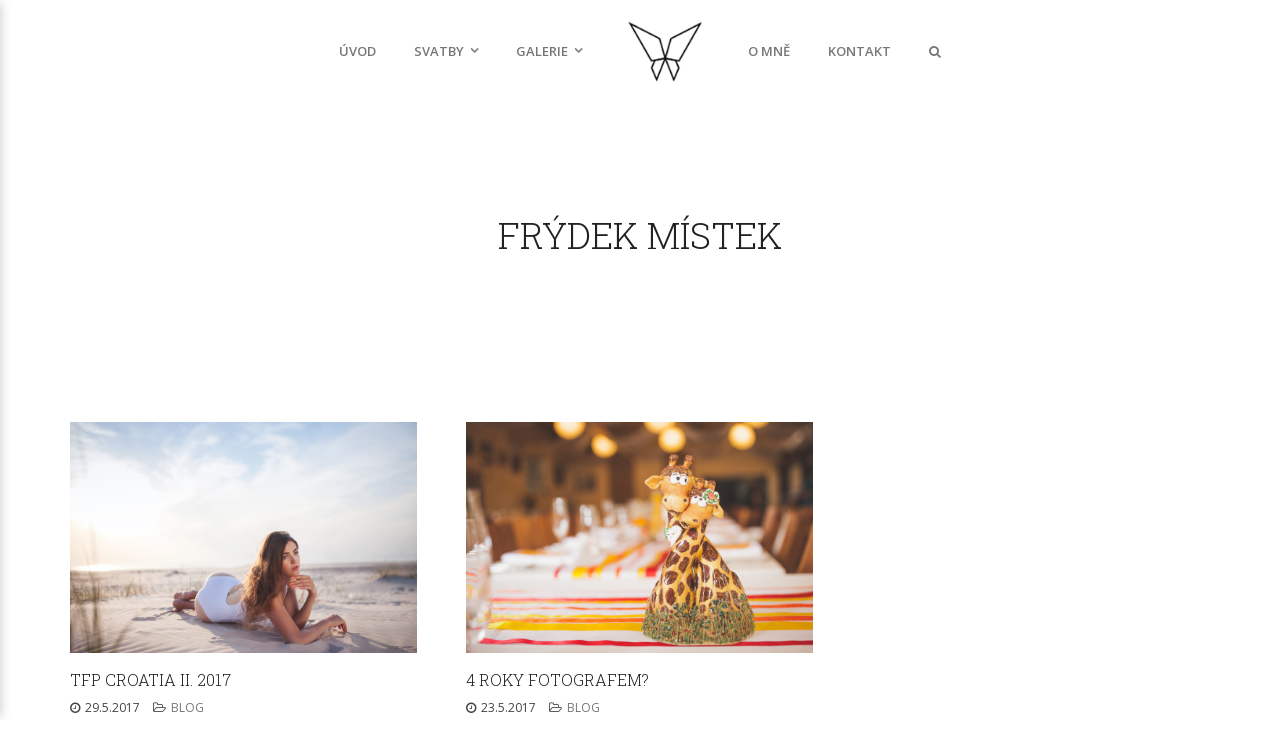

--- FILE ---
content_type: text/html; charset=UTF-8
request_url: http://zbyn.cz/tag/frydek-mistek/
body_size: 10433
content:
<!DOCTYPE html>
<html lang="cs">
<head>
<script data-ad-client="ca-pub-8294612550679518" async src="https://pagead2.googlesyndication.com/pagead/js/adsbygoogle.js"></script>
	<meta charset="UTF-8"/>
	<link rel="profile" href="http://gmpg.org/xfn/11">
	<link rel="pingback" href="http://zbyn.cz/xmlrpc.php">
			<meta name="viewport" content="width=device-width, initial-scale=1">
		<meta name='robots' content='index, follow, max-image-preview:large, max-snippet:-1, max-video-preview:-1' />

	<!-- This site is optimized with the Yoast SEO plugin v22.4 - https://yoast.com/wordpress/plugins/seo/ -->
	<title>frýdek místek Archivy &#8211; Ondřej Zbýň PHOTOGRAPHY | svatební fotografie</title>
	<link rel="canonical" href="http://zbyn.cz/tag/frydek-mistek/" />
	<meta property="og:locale" content="cs_CZ" />
	<meta property="og:type" content="article" />
	<meta property="og:title" content="frýdek místek Archivy &#8211; Ondřej Zbýň PHOTOGRAPHY | svatební fotografie" />
	<meta property="og:url" content="http://zbyn.cz/tag/frydek-mistek/" />
	<meta property="og:site_name" content="Ondřej Zbýň PHOTOGRAPHY | svatební fotografie" />
	<meta name="twitter:card" content="summary_large_image" />
	<script type="application/ld+json" class="yoast-schema-graph">{"@context":"https://schema.org","@graph":[{"@type":"CollectionPage","@id":"http://zbyn.cz/tag/frydek-mistek/","url":"http://zbyn.cz/tag/frydek-mistek/","name":"frýdek místek Archivy &#8211; Ondřej Zbýň PHOTOGRAPHY | svatební fotografie","isPartOf":{"@id":"http://zbyn.cz/#website"},"primaryImageOfPage":{"@id":"http://zbyn.cz/tag/frydek-mistek/#primaryimage"},"image":{"@id":"http://zbyn.cz/tag/frydek-mistek/#primaryimage"},"thumbnailUrl":"http://zbyn.cz/wp-content/uploads/2017/04/mari1bezpodpisu.jpg","breadcrumb":{"@id":"http://zbyn.cz/tag/frydek-mistek/#breadcrumb"},"inLanguage":"cs"},{"@type":"ImageObject","inLanguage":"cs","@id":"http://zbyn.cz/tag/frydek-mistek/#primaryimage","url":"http://zbyn.cz/wp-content/uploads/2017/04/mari1bezpodpisu.jpg","contentUrl":"http://zbyn.cz/wp-content/uploads/2017/04/mari1bezpodpisu.jpg","width":1024,"height":709},{"@type":"BreadcrumbList","@id":"http://zbyn.cz/tag/frydek-mistek/#breadcrumb","itemListElement":[{"@type":"ListItem","position":1,"name":"Domů","item":"http://zbyn.cz/"},{"@type":"ListItem","position":2,"name":"frýdek místek"}]},{"@type":"WebSite","@id":"http://zbyn.cz/#website","url":"http://zbyn.cz/","name":"Ondřej Zbýň PHOTOGRAPHY | svatební fotografie","description":"","potentialAction":[{"@type":"SearchAction","target":{"@type":"EntryPoint","urlTemplate":"http://zbyn.cz/?s={search_term_string}"},"query-input":"required name=search_term_string"}],"inLanguage":"cs"}]}</script>
	<!-- / Yoast SEO plugin. -->


<link rel='dns-prefetch' href='//fonts.googleapis.com' />
<link rel="alternate" type="application/rss+xml" title="Ondřej Zbýň PHOTOGRAPHY | svatební fotografie &raquo; RSS zdroj" href="http://zbyn.cz/feed/" />
<link rel="alternate" type="application/rss+xml" title="Ondřej Zbýň PHOTOGRAPHY | svatební fotografie &raquo; RSS komentářů" href="http://zbyn.cz/comments/feed/" />
<link rel="alternate" type="application/rss+xml" title="Ondřej Zbýň PHOTOGRAPHY | svatební fotografie &raquo; RSS pro štítek frýdek místek" href="http://zbyn.cz/tag/frydek-mistek/feed/" />
<script type="text/javascript">
/* <![CDATA[ */
window._wpemojiSettings = {"baseUrl":"https:\/\/s.w.org\/images\/core\/emoji\/15.0.3\/72x72\/","ext":".png","svgUrl":"https:\/\/s.w.org\/images\/core\/emoji\/15.0.3\/svg\/","svgExt":".svg","source":{"concatemoji":"http:\/\/zbyn.cz\/wp-includes\/js\/wp-emoji-release.min.js?ver=6.5.7"}};
/*! This file is auto-generated */
!function(i,n){var o,s,e;function c(e){try{var t={supportTests:e,timestamp:(new Date).valueOf()};sessionStorage.setItem(o,JSON.stringify(t))}catch(e){}}function p(e,t,n){e.clearRect(0,0,e.canvas.width,e.canvas.height),e.fillText(t,0,0);var t=new Uint32Array(e.getImageData(0,0,e.canvas.width,e.canvas.height).data),r=(e.clearRect(0,0,e.canvas.width,e.canvas.height),e.fillText(n,0,0),new Uint32Array(e.getImageData(0,0,e.canvas.width,e.canvas.height).data));return t.every(function(e,t){return e===r[t]})}function u(e,t,n){switch(t){case"flag":return n(e,"\ud83c\udff3\ufe0f\u200d\u26a7\ufe0f","\ud83c\udff3\ufe0f\u200b\u26a7\ufe0f")?!1:!n(e,"\ud83c\uddfa\ud83c\uddf3","\ud83c\uddfa\u200b\ud83c\uddf3")&&!n(e,"\ud83c\udff4\udb40\udc67\udb40\udc62\udb40\udc65\udb40\udc6e\udb40\udc67\udb40\udc7f","\ud83c\udff4\u200b\udb40\udc67\u200b\udb40\udc62\u200b\udb40\udc65\u200b\udb40\udc6e\u200b\udb40\udc67\u200b\udb40\udc7f");case"emoji":return!n(e,"\ud83d\udc26\u200d\u2b1b","\ud83d\udc26\u200b\u2b1b")}return!1}function f(e,t,n){var r="undefined"!=typeof WorkerGlobalScope&&self instanceof WorkerGlobalScope?new OffscreenCanvas(300,150):i.createElement("canvas"),a=r.getContext("2d",{willReadFrequently:!0}),o=(a.textBaseline="top",a.font="600 32px Arial",{});return e.forEach(function(e){o[e]=t(a,e,n)}),o}function t(e){var t=i.createElement("script");t.src=e,t.defer=!0,i.head.appendChild(t)}"undefined"!=typeof Promise&&(o="wpEmojiSettingsSupports",s=["flag","emoji"],n.supports={everything:!0,everythingExceptFlag:!0},e=new Promise(function(e){i.addEventListener("DOMContentLoaded",e,{once:!0})}),new Promise(function(t){var n=function(){try{var e=JSON.parse(sessionStorage.getItem(o));if("object"==typeof e&&"number"==typeof e.timestamp&&(new Date).valueOf()<e.timestamp+604800&&"object"==typeof e.supportTests)return e.supportTests}catch(e){}return null}();if(!n){if("undefined"!=typeof Worker&&"undefined"!=typeof OffscreenCanvas&&"undefined"!=typeof URL&&URL.createObjectURL&&"undefined"!=typeof Blob)try{var e="postMessage("+f.toString()+"("+[JSON.stringify(s),u.toString(),p.toString()].join(",")+"));",r=new Blob([e],{type:"text/javascript"}),a=new Worker(URL.createObjectURL(r),{name:"wpTestEmojiSupports"});return void(a.onmessage=function(e){c(n=e.data),a.terminate(),t(n)})}catch(e){}c(n=f(s,u,p))}t(n)}).then(function(e){for(var t in e)n.supports[t]=e[t],n.supports.everything=n.supports.everything&&n.supports[t],"flag"!==t&&(n.supports.everythingExceptFlag=n.supports.everythingExceptFlag&&n.supports[t]);n.supports.everythingExceptFlag=n.supports.everythingExceptFlag&&!n.supports.flag,n.DOMReady=!1,n.readyCallback=function(){n.DOMReady=!0}}).then(function(){return e}).then(function(){var e;n.supports.everything||(n.readyCallback(),(e=n.source||{}).concatemoji?t(e.concatemoji):e.wpemoji&&e.twemoji&&(t(e.twemoji),t(e.wpemoji)))}))}((window,document),window._wpemojiSettings);
/* ]]> */
</script>
<style id='wp-emoji-styles-inline-css' type='text/css'>

	img.wp-smiley, img.emoji {
		display: inline !important;
		border: none !important;
		box-shadow: none !important;
		height: 1em !important;
		width: 1em !important;
		margin: 0 0.07em !important;
		vertical-align: -0.1em !important;
		background: none !important;
		padding: 0 !important;
	}
</style>
<link rel='stylesheet' id='contact-form-7-css' href='http://zbyn.cz/wp-content/plugins/contact-form-7/includes/css/styles.css?ver=5.9.8' type='text/css' media='all' />
<link rel='stylesheet' id='responsive-lightbox-prettyphoto-css' href='http://zbyn.cz/wp-content/plugins/responsive-lightbox/assets/prettyphoto/prettyPhoto.min.css?ver=2.4.7' type='text/css' media='all' />
<link rel='stylesheet' id='jquery-ui-css' href='http://zbyn.cz/wp-content/plugins/soundy-background-music/css/jquery-ui-1.12.1/jquery-ui.css?ver=6.5.7' type='text/css' media='all' />
<link rel='stylesheet' id='soundy_front_end-css' href='http://zbyn.cz/wp-content/plugins/soundy-background-music/css/style-front-end.css?ver=6.5.7' type='text/css' media='all' />
<link rel='stylesheet' id='wmpci-public-style-css' href='http://zbyn.cz/wp-content/plugins/wp-modal-popup-with-cookie-integration/assets/css/wmpci-public.css?ver=2.4' type='text/css' media='all' />
<link rel='stylesheet' id='font-awesome-css' href='http://zbyn.cz/wp-content/plugins/js_composer/assets/lib/bower/font-awesome/css/font-awesome.min.css?ver=5.1.1' type='text/css' media='all' />
<link rel='stylesheet' id='magnific-popup-css' href='http://zbyn.cz/wp-content/themes/valeria/css/scripts/magnific-popup.css?ver=6.5.7' type='text/css' media='all' />
<link rel='stylesheet' id='slick-css' href='http://zbyn.cz/wp-content/themes/valeria/css/scripts/slick.css?ver=6.5.7' type='text/css' media='all' />
<link rel='stylesheet' id='vegas-css' href='http://zbyn.cz/wp-content/themes/valeria/css/scripts/vegas.min.css?ver=6.5.7' type='text/css' media='all' />
<link rel='stylesheet' id='valeria-style-css' href='http://zbyn.cz/wp-content/themes/valeria/style.css?ver=6.5.7' type='text/css' media='all' />
<link rel='stylesheet' id='valeria-responsive-css' href='http://zbyn.cz/wp-content/themes/valeria/css/responsive.css?ver=6.5.7' type='text/css' media='all' />
<link rel='stylesheet' id='kirki_google_fonts-css' href='https://fonts.googleapis.com/css?family=Open+Sans%3A300%2C600%2Cregular%7CRoboto+Slab%3Aregular%2C300&#038;subset=latin-ext' type='text/css' media='all' />
<link rel='stylesheet' id='kirki-styles-valeria_theme-css' href='http://zbyn.cz/wp-content/themes/valeria/framework/kirki/assets/css/kirki-styles.css' type='text/css' media='all' />
<style id='kirki-styles-valeria_theme-inline-css' type='text/css'>
#page-preloader, #page-animation{background-color:#fff;}.spinner-bounce > div, .spinner-scaleout, .sk-folding-cube .sk-cube:before{background-color:#000;}body{font-family:"Open Sans", Helvetica, Arial, sans-serif;font-weight:300;font-style:normal;font-size:14px;line-height:1.7;letter-spacing:0;text-transform:none;background-color:#fff;color:#222;}.site-branding .site-title{font-family:"Roboto Slab", Georgia, serif;font-weight:400;font-style:normal;font-size:24px;line-height:1.25;letter-spacing:0;text-transform:uppercase;}.site-branding .tagline{font-family:"Open Sans", Helvetica, Arial, sans-serif;font-weight:400;font-style:normal;font-size:13px;line-height:1.7;letter-spacing:0;text-transform:none;color:#444;}#top-nav > ul > li > a{font-family:"Open Sans", Helvetica, Arial, sans-serif;font-weight:600;font-style:normal;font-size:13px;letter-spacing:0;text-transform:uppercase;}#top-nav ul li ul li a{font-family:"Open Sans", Helvetica, Arial, sans-serif;font-weight:400;font-style:normal;font-size:12px;line-height:1.7;letter-spacing:0;text-transform:uppercase;color:#b2b2b2;}#top-nav ul li.mega-menu >  ul > li > a{font-family:"Open Sans", Helvetica, Arial, sans-serif;font-weight:600;font-style:normal;font-size:13px;line-height:1.7;letter-spacing:0;text-transform:uppercase;}.left-side-panel{font-family:"Open Sans", Helvetica, Arial, sans-serif;font-weight:300;font-style:normal;font-size:14px;line-height:1.7;letter-spacing:0;text-transform:none;color:#222;}.dl-menuwrapper li a{font-family:"Open Sans", Helvetica, Arial, sans-serif;font-weight:400;font-style:normal;font-size:13px;line-height:1.7;letter-spacing:0;text-transform:uppercase;}.menu-icon{font-size:36px;}.left-side-panel .side-panel-title{font-family:"Roboto Slab", Georgia, serif;font-weight:400;font-style:normal;font-size:14px;line-height:1.5;letter-spacing:0;text-transform:uppercase;color:#222;}.page-header .page-title{font-family:"Roboto Slab", Georgia, serif;font-weight:300;font-style:normal;font-size:36px;line-height:1.5;letter-spacing:0;text-transform:uppercase;color:#222;}.page-header .subtitle, .page-header .post-meta .meta-detail, .page-header .post-meta .meta-detail:before{font-family:"Open Sans", Helvetica, Arial, sans-serif;font-weight:400;font-style:normal;font-size:13px;line-height:1.5;letter-spacing:0;text-transform:uppercase;}h1, h2, h3, h4, h5, h6, .entry-title, .heading-extra, #respond-title, .testimonial-author, .testimonial-thumb-author, .staff-entry-title, .theme-heading{font-family:"Roboto Slab", Georgia, serif;font-weight:300;font-style:normal;line-height:1.5;letter-spacing:0;text-transform:uppercase;}h1:not(.page-title), h2, h3, h4, h5, h6, .theme-heading-container{margin-top:0px;margin-bottom:20px;}h1{font-size:34px;}h2{font-size:22px;}h3{font-size:18px;}h4{font-size:14px;} h5{font-size:13px;}h6{font-size:12px;}.entry-title{font-size:16px;}.heading-extra, #reply-title{font-size:16px;}.theme-subheading{font-family:"Open Sans", Helvetica, Arial, sans-serif;font-weight:400;font-style:normal;font-size:13px;line-height:1.5;letter-spacing:0;text-transform:uppercase;color:#444;}.sidebar-wrapper .widget-title{font-family:"Roboto Slab", Georgia, serif;font-weight:400;font-style:normal;font-size:14px;line-height:1.5;letter-spacing:0;text-transform:uppercase;margin-bottom:30px;color:#222;}#main .post-detail, #main .post-meta .meta-detail:before, #main .post-meta .meta-detail, .testimonial-company, .testimonial-thumb-company, .staff-entry-position{font-family:"Open Sans", Helvetica, Arial, sans-serif;font-weight:400;font-style:normal;font-size:12px;line-height:1.5;letter-spacing:0;text-transform:uppercase;}.testimonial-author, .testimonial-thumb-author{font-size:13px;}.testimonial-company, .testimonial-thumb-company{font-size:12px;}input[type="submit"], input[type="button"], a.pt-button, a.comment-reply-link, .sidebar-wrapper .tagcloud a, .page-numbers li a, .page-numbers li .current, .filter-cats ul li a{font-family:"Open Sans", Helvetica, Arial, sans-serif;font-weight:400;font-style:normal;font-size:12px;letter-spacing:0;text-transform:uppercase;}.footer{font-size:13px;line-height:1.7;letter-spacing:0;text-transform:none;background-color:#fff;}a{color:#777;}a:hover{color:#444;}.header, #header-searchform{background-color:#fff;}.header.sticky-header, .header.sticky-header #header-searchform{background-color:#fff;}.site-branding .site-title a, .site-branding .site-title a:hover{color:#222;}#top-nav > ul > li > a, #header-searchform input, #header-searchform-close, .menu-icon, .site-search-toggle{color:#777;}#top-nav > ul > li > a:hover, .menu-icon:hover, .site-search-toggle:hover{color:#333;}#top-nav > ul > li.current-menu-item > a{color:#333;}#top-nav ul li ul{background-color:#222222;border-color:#2d2d2d;}#top-nav > ul li.mega-menu > ul li{border-color:#444;}#top-nav ul li ul li a:hover{color:#e5e5e5;}#top-nav ul li ul li.current-menu-item a{color:#b2b2b2;}#top-nav ul li.mega-menu >  ul > li > a, #top-nav ul li.mega-menu >  ul > li > a:hover{color:#fff;}.left-side-panel, .left-side-panel .side-panel-title span{background-color:#fff;}.dl-menuwrapper li.dl-back a:after, .dl-menuwrapper li > a:not(:only-child):after, .left-side-panel a, .dl-menuwrapper li a{color:#777;}.dl-menuwrapper li a:hover, .dl-menuwrapper li.dl-back a:hover:after, .dl-menuwrapper li > a:not(:only-child):hover:after, .left-side-panel a:hover{color:#444;}.left-side-panel .side-panel-title:before{border-color:#dedede;}.page-header{background-color:#fff;margin-bottom:40px;}.page-header .subtitle, .page-header .post-meta .meta-detail, .page-header .post-meta .meta-detail:before, .page-header .post-meta .meta-detail a, .page-header .post-meta .meta-detail a:hover{color:#777;}.page-header.bg-image .page-header-inner{background-color:rgba(0,0,0,0.5);}.page-header.bg-image .page-title{color:#fff;}.page-header.bg-image .subtitle, .page-header.bg-image .post-meta .meta-detail, .page-header.bg-image .post-meta .meta-detail:before, .page-header.bg-image .post-meta .meta-detail a, .page-header.bg-image .post-meta .meta-detail a:hover{color:#fff;}h1:not(.page-header), h2, h3, h4, h5, h6, .heading-extra, #respond-title{color:#222;}.entry-title a, .entry-title,  .testimonial-author, .testimonial-thumb-author, .staff-entry-title, .staff-entry-title a{color:#222;}.entry-title a:hover, .staff-entry-title a:hover{color:#444;}#main .post-detail, #main .post-meta .meta-detail:before, #main .post-meta .meta-detail, .staff-entry-position, .testimonial-company, .testimonial-thumb-company{color:#444;}#main .post-detail a, #main .post-meta .meta-detail a{color:#777;}#main .post-detail a:hover, #main .post-meta .meta-detail a:hover{color:#777;}#sidebar, .sidebar-wrapper .widget-title span{background-color:#fff;}.sidebar-wrapper{color:#222;}.sidebar-wrapper .widget-title:before{border-color:#dedede;}.sidebar-wrapper a{color:#444;}.sidebar-wrapper a:hover{color:#222;}input[type="submit"], input[type="button"], a.pt-button, a.comment-reply-link, .sidebar-wrapper .tagcloud a, .page-numbers li a, .filter-cats ul li a{color:#444;background-color:#fff;border-color:#ddd;}input[type="submit"], input[type="button"], a.pt-button, a.comment-reply-link, .sidebar-wrapper .tagcloud a, .page-numbers li a, .page-numbers li .current, .filter-cats ul li a, .filter-cats ul li a.selected{border-width:1px;-webkit-border-radius:1px;-moz-border-radius:1px;border-radius:1px;}input[type="submit"]:hover, input[type="button"]:hover, a.pt-button:hover, a.comment-reply-link:hover, .sidebar-wrapper .tagcloud a:hover, .page-numbers li a:hover,  .page-numbers li .current, .filter-cats ul li a:hover, .filter-cats ul li a.selected{color:#fff;background-color:#444;border-color:#444;}input[type="text"], input[type="password"], input[type="search"], input[type="email"], input[type="url"], input[type="date"], input[type="tel"], textarea, .searchform-submit{color:#444;}input[type="text"], input[type="password"], input[type="search"], input[type="email"], input[type="url"], input[type="date"], input[type="tel"], textarea{background-color:#fff;border-width:1px;border-color:#ddd;-webkit-border-radius:0px;-moz-border-radius:0px;border-radius:0px;}input[type="text"]:focus, input[type="password"]:focus, input[type="search"]:focus, input[type="email"]:focus, input[type="url"]:focus, input[type="date"]:focus, input[type="tel"]:focus, textarea:focus{border-color:#777;}.pricing-content{background-color:#f8f8f8;}.pricing-content .pricing-table{border-color:#ededed;}.pricing-content li.pricing-header{background-color:#fff;color:#444;}.pricing-content li.pricing-price{background-color:#f8f8f8;color:#444;}.pricing-content li.pricing-list{background-color:#fff;color:#444;}.pricing-content li.pricing-button{background-color:#fff;}.pricing-content li .pr-btn{background-color:#444;}.pricing-content li .pr-btn, .pricing-content li .pr-btn:hover{color:#444;}#scroll-top{color:#fff;background-color:#c3c3c3;}.footer, .custom-footer{color:#333;}.footer a, .custom-footer a{color:#888;}.footer a:hover, .custom-footer a:hover{color:#333;}.footer-container{border-top-width:1px;border-top-color:#ddd;}.pt-single-image .pt-box-outline img, .pt-single-image .pt-box-circle-outline img, .pt-single-image .pt-box-border img, .pt-single-image .pt-box-circle-border img, .comment-list .comment-author img, .comment-list .comment-details, .testimonials-grid .testimonial-text{border-color:#ddd;}.header .header-inner{padding-top:15px;}.pt-logo-box img{max-width:90px;}.page-header .page-header-inner{padding-top:120px;padding-bottom:120px;}.page-header.bg-image{height:80vh;}.pt-social-links a{font-size:16px;color:#777;}.pt-social-links a:hover{color:#fff;}.pt-social-links a.icon-boxed{border-width:1px;border-color:#777;background-color:#fff;width:40px;height:40px;line-height:40px;-webkit-border-radius:40px;-moz-border-radius:40px;border-radius:40px;}.pt-social-links a.icon-boxed:hover{background-color:#777;border-color:#777;}.pt-staff-social-links a{font-size:16px;color:#777;}.pt-staff-social-links a:hover{color:#fff;}.pt-staff-social-links a.icon-boxed{border-width:1px;border-color:#777;background-color:#fff;width:40px;height:40px;line-height:40px;-webkit-border-radius:40px;-moz-border-radius:40px;border-radius:40px;}.pt-staff-social-links a.icon-boxed:hover{background-color:#777;border-color:#777;}.pt-post-share a{font-size:16px;color:#777;}.pt-post-share a:hover{color:#fff;}.pt-post-share a.icon-boxed{border-width:1px;border-color:#777;background-color:#fff;width:40px;height:40px;line-height:40px;-webkit-border-radius:40px;-moz-border-radius:40px;border-radius:40px;}.pt-post-share a.icon-boxed:hover{background-color:#777;border-color:#777;}.footer-social-links a{font-size:16px;}.footer .footer-social-links a{color:#777;}.footer .footer-social-links a:hover{color:#fff;}.footer-social-links a.icon-boxed{border-width:1px;border-color:#777;background-color:#fff;width:40px;height:40px;line-height:40px;-webkit-border-radius:40px;-moz-border-radius:40px;border-radius:40px;}.footer-social-links a.icon-boxed:hover{background-color:#777;border-color:#777;}#page-preloader, #page-animation{background-color:#fff;}.spinner-bounce > div, .spinner-scaleout, .sk-folding-cube .sk-cube:before{background-color:#000;}body{font-family:"Open Sans", Helvetica, Arial, sans-serif;font-weight:300;font-style:normal;font-size:14px;line-height:1.7;letter-spacing:0;text-transform:none;background-color:#fff;color:#222;}.site-branding .site-title{font-family:"Roboto Slab", Georgia, serif;font-weight:400;font-style:normal;font-size:24px;line-height:1.25;letter-spacing:0;text-transform:uppercase;}.site-branding .tagline{font-family:"Open Sans", Helvetica, Arial, sans-serif;font-weight:400;font-style:normal;font-size:13px;line-height:1.7;letter-spacing:0;text-transform:none;color:#444;}#top-nav > ul > li > a{font-family:"Open Sans", Helvetica, Arial, sans-serif;font-weight:600;font-style:normal;font-size:13px;letter-spacing:0;text-transform:uppercase;}#top-nav ul li ul li a{font-family:"Open Sans", Helvetica, Arial, sans-serif;font-weight:400;font-style:normal;font-size:12px;line-height:1.7;letter-spacing:0;text-transform:uppercase;color:#b2b2b2;}#top-nav ul li.mega-menu >  ul > li > a{font-family:"Open Sans", Helvetica, Arial, sans-serif;font-weight:600;font-style:normal;font-size:13px;line-height:1.7;letter-spacing:0;text-transform:uppercase;}.left-side-panel{font-family:"Open Sans", Helvetica, Arial, sans-serif;font-weight:300;font-style:normal;font-size:14px;line-height:1.7;letter-spacing:0;text-transform:none;color:#222;}.dl-menuwrapper li a{font-family:"Open Sans", Helvetica, Arial, sans-serif;font-weight:400;font-style:normal;font-size:13px;line-height:1.7;letter-spacing:0;text-transform:uppercase;}.menu-icon{font-size:36px;}.left-side-panel .side-panel-title{font-family:"Roboto Slab", Georgia, serif;font-weight:400;font-style:normal;font-size:14px;line-height:1.5;letter-spacing:0;text-transform:uppercase;color:#222;}.page-header .page-title{font-family:"Roboto Slab", Georgia, serif;font-weight:300;font-style:normal;font-size:36px;line-height:1.5;letter-spacing:0;text-transform:uppercase;color:#222;}.page-header .subtitle, .page-header .post-meta .meta-detail, .page-header .post-meta .meta-detail:before{font-family:"Open Sans", Helvetica, Arial, sans-serif;font-weight:400;font-style:normal;font-size:13px;line-height:1.5;letter-spacing:0;text-transform:uppercase;}h1, h2, h3, h4, h5, h6, .entry-title, .heading-extra, #respond-title, .testimonial-author, .testimonial-thumb-author, .staff-entry-title, .theme-heading{font-family:"Roboto Slab", Georgia, serif;font-weight:300;font-style:normal;line-height:1.5;letter-spacing:0;text-transform:uppercase;}h1:not(.page-title), h2, h3, h4, h5, h6, .theme-heading-container{margin-top:0px;margin-bottom:20px;}h1{font-size:34px;}h2{font-size:22px;}h3{font-size:18px;}h4{font-size:14px;} h5{font-size:13px;}h6{font-size:12px;}.entry-title{font-size:16px;}.heading-extra, #reply-title{font-size:16px;}.theme-subheading{font-family:"Open Sans", Helvetica, Arial, sans-serif;font-weight:400;font-style:normal;font-size:13px;line-height:1.5;letter-spacing:0;text-transform:uppercase;color:#444;}.sidebar-wrapper .widget-title{font-family:"Roboto Slab", Georgia, serif;font-weight:400;font-style:normal;font-size:14px;line-height:1.5;letter-spacing:0;text-transform:uppercase;margin-bottom:30px;color:#222;}#main .post-detail, #main .post-meta .meta-detail:before, #main .post-meta .meta-detail, .testimonial-company, .testimonial-thumb-company, .staff-entry-position{font-family:"Open Sans", Helvetica, Arial, sans-serif;font-weight:400;font-style:normal;font-size:12px;line-height:1.5;letter-spacing:0;text-transform:uppercase;}.testimonial-author, .testimonial-thumb-author{font-size:13px;}.testimonial-company, .testimonial-thumb-company{font-size:12px;}input[type="submit"], input[type="button"], a.pt-button, a.comment-reply-link, .sidebar-wrapper .tagcloud a, .page-numbers li a, .page-numbers li .current, .filter-cats ul li a{font-family:"Open Sans", Helvetica, Arial, sans-serif;font-weight:400;font-style:normal;font-size:12px;letter-spacing:0;text-transform:uppercase;}.footer{font-size:13px;line-height:1.7;letter-spacing:0;text-transform:none;background-color:#fff;}a{color:#777;}a:hover{color:#444;}.header, #header-searchform{background-color:#fff;}.header.sticky-header, .header.sticky-header #header-searchform{background-color:#fff;}.site-branding .site-title a, .site-branding .site-title a:hover{color:#222;}#top-nav > ul > li > a, #header-searchform input, #header-searchform-close, .menu-icon, .site-search-toggle{color:#777;}#top-nav > ul > li > a:hover, .menu-icon:hover, .site-search-toggle:hover{color:#333;}#top-nav > ul > li.current-menu-item > a{color:#333;}#top-nav ul li ul{background-color:#222222;border-color:#2d2d2d;}#top-nav > ul li.mega-menu > ul li{border-color:#444;}#top-nav ul li ul li a:hover{color:#e5e5e5;}#top-nav ul li ul li.current-menu-item a{color:#b2b2b2;}#top-nav ul li.mega-menu >  ul > li > a, #top-nav ul li.mega-menu >  ul > li > a:hover{color:#fff;}.left-side-panel, .left-side-panel .side-panel-title span{background-color:#fff;}.dl-menuwrapper li.dl-back a:after, .dl-menuwrapper li > a:not(:only-child):after, .left-side-panel a, .dl-menuwrapper li a{color:#777;}.dl-menuwrapper li a:hover, .dl-menuwrapper li.dl-back a:hover:after, .dl-menuwrapper li > a:not(:only-child):hover:after, .left-side-panel a:hover{color:#444;}.left-side-panel .side-panel-title:before{border-color:#dedede;}.page-header{background-color:#fff;margin-bottom:40px;}.page-header .subtitle, .page-header .post-meta .meta-detail, .page-header .post-meta .meta-detail:before, .page-header .post-meta .meta-detail a, .page-header .post-meta .meta-detail a:hover{color:#777;}.page-header.bg-image .page-header-inner{background-color:rgba(0,0,0,0.5);}.page-header.bg-image .page-title{color:#fff;}.page-header.bg-image .subtitle, .page-header.bg-image .post-meta .meta-detail, .page-header.bg-image .post-meta .meta-detail:before, .page-header.bg-image .post-meta .meta-detail a, .page-header.bg-image .post-meta .meta-detail a:hover{color:#fff;}h1:not(.page-header), h2, h3, h4, h5, h6, .heading-extra, #respond-title{color:#222;}.entry-title a, .entry-title,  .testimonial-author, .testimonial-thumb-author, .staff-entry-title, .staff-entry-title a{color:#222;}.entry-title a:hover, .staff-entry-title a:hover{color:#444;}#main .post-detail, #main .post-meta .meta-detail:before, #main .post-meta .meta-detail, .staff-entry-position, .testimonial-company, .testimonial-thumb-company{color:#444;}#main .post-detail a, #main .post-meta .meta-detail a{color:#777;}#main .post-detail a:hover, #main .post-meta .meta-detail a:hover{color:#777;}#sidebar, .sidebar-wrapper .widget-title span{background-color:#fff;}.sidebar-wrapper{color:#222;}.sidebar-wrapper .widget-title:before{border-color:#dedede;}.sidebar-wrapper a{color:#444;}.sidebar-wrapper a:hover{color:#222;}input[type="submit"], input[type="button"], a.pt-button, a.comment-reply-link, .sidebar-wrapper .tagcloud a, .page-numbers li a, .filter-cats ul li a{color:#444;background-color:#fff;border-color:#ddd;}input[type="submit"], input[type="button"], a.pt-button, a.comment-reply-link, .sidebar-wrapper .tagcloud a, .page-numbers li a, .page-numbers li .current, .filter-cats ul li a, .filter-cats ul li a.selected{border-width:1px;-webkit-border-radius:1px;-moz-border-radius:1px;border-radius:1px;}input[type="submit"]:hover, input[type="button"]:hover, a.pt-button:hover, a.comment-reply-link:hover, .sidebar-wrapper .tagcloud a:hover, .page-numbers li a:hover,  .page-numbers li .current, .filter-cats ul li a:hover, .filter-cats ul li a.selected{color:#fff;background-color:#444;border-color:#444;}input[type="text"], input[type="password"], input[type="search"], input[type="email"], input[type="url"], input[type="date"], input[type="tel"], textarea, .searchform-submit{color:#444;}input[type="text"], input[type="password"], input[type="search"], input[type="email"], input[type="url"], input[type="date"], input[type="tel"], textarea{background-color:#fff;border-width:1px;border-color:#ddd;-webkit-border-radius:0px;-moz-border-radius:0px;border-radius:0px;}input[type="text"]:focus, input[type="password"]:focus, input[type="search"]:focus, input[type="email"]:focus, input[type="url"]:focus, input[type="date"]:focus, input[type="tel"]:focus, textarea:focus{border-color:#777;}.pricing-content{background-color:#f8f8f8;}.pricing-content .pricing-table{border-color:#ededed;}.pricing-content li.pricing-header{background-color:#fff;color:#444;}.pricing-content li.pricing-price{background-color:#f8f8f8;color:#444;}.pricing-content li.pricing-list{background-color:#fff;color:#444;}.pricing-content li.pricing-button{background-color:#fff;}.pricing-content li .pr-btn{background-color:#444;}.pricing-content li .pr-btn, .pricing-content li .pr-btn:hover{color:#444;}#scroll-top{color:#fff;background-color:#c3c3c3;}.footer, .custom-footer{color:#333;}.footer a, .custom-footer a{color:#888;}.footer a:hover, .custom-footer a:hover{color:#333;}.footer-container{border-top-width:1px;border-top-color:#ddd;}.pt-single-image .pt-box-outline img, .pt-single-image .pt-box-circle-outline img, .pt-single-image .pt-box-border img, .pt-single-image .pt-box-circle-border img, .comment-list .comment-author img, .comment-list .comment-details, .testimonials-grid .testimonial-text{border-color:#ddd;}.header .header-inner{padding-top:15px;}.pt-logo-box img{max-width:90px;}.page-header .page-header-inner{padding-top:120px;padding-bottom:120px;}.page-header.bg-image{height:80vh;}.pt-social-links a{font-size:16px;color:#777;}.pt-social-links a:hover{color:#fff;}.pt-social-links a.icon-boxed{border-width:1px;border-color:#777;background-color:#fff;width:40px;height:40px;line-height:40px;-webkit-border-radius:40px;-moz-border-radius:40px;border-radius:40px;}.pt-social-links a.icon-boxed:hover{background-color:#777;border-color:#777;}.pt-staff-social-links a{font-size:16px;color:#777;}.pt-staff-social-links a:hover{color:#fff;}.pt-staff-social-links a.icon-boxed{border-width:1px;border-color:#777;background-color:#fff;width:40px;height:40px;line-height:40px;-webkit-border-radius:40px;-moz-border-radius:40px;border-radius:40px;}.pt-staff-social-links a.icon-boxed:hover{background-color:#777;border-color:#777;}.pt-post-share a{font-size:16px;color:#777;}.pt-post-share a:hover{color:#fff;}.pt-post-share a.icon-boxed{border-width:1px;border-color:#777;background-color:#fff;width:40px;height:40px;line-height:40px;-webkit-border-radius:40px;-moz-border-radius:40px;border-radius:40px;}.pt-post-share a.icon-boxed:hover{background-color:#777;border-color:#777;}.footer-social-links a{font-size:16px;}.footer .footer-social-links a{color:#777;}.footer .footer-social-links a:hover{color:#fff;}.footer-social-links a.icon-boxed{border-width:1px;border-color:#777;background-color:#fff;width:40px;height:40px;line-height:40px;-webkit-border-radius:40px;-moz-border-radius:40px;border-radius:40px;}.footer-social-links a.icon-boxed:hover{background-color:#777;border-color:#777;}body{background-size:cover;background-attachment:fixed;background-position:center center;background-repeat:no-repeat;}
</style>
<script type="text/javascript" src="http://zbyn.cz/wp-includes/js/jquery/jquery.min.js?ver=3.7.1" id="jquery-core-js"></script>
<script type="text/javascript" src="http://zbyn.cz/wp-includes/js/jquery/jquery-migrate.min.js?ver=3.4.1" id="jquery-migrate-js"></script>
<script type="text/javascript" src="http://zbyn.cz/wp-content/plugins/responsive-lightbox/assets/prettyphoto/jquery.prettyPhoto.min.js?ver=2.4.7" id="responsive-lightbox-prettyphoto-js"></script>
<script type="text/javascript" src="http://zbyn.cz/wp-includes/js/underscore.min.js?ver=1.13.4" id="underscore-js"></script>
<script type="text/javascript" src="http://zbyn.cz/wp-content/plugins/responsive-lightbox/assets/infinitescroll/infinite-scroll.pkgd.min.js?ver=6.5.7" id="responsive-lightbox-infinite-scroll-js"></script>
<script type="text/javascript" id="responsive-lightbox-js-before">
/* <![CDATA[ */
var rlArgs = {"script":"prettyphoto","selector":"lightbox","customEvents":"","activeGalleries":true,"animationSpeed":"normal","slideshow":false,"slideshowDelay":5000,"slideshowAutoplay":false,"opacity":"0.75","showTitle":true,"allowResize":true,"allowExpand":true,"width":1080,"height":720,"separator":"\/","theme":"pp_default","horizontalPadding":20,"hideFlash":false,"wmode":"opaque","videoAutoplay":false,"modal":false,"deeplinking":false,"overlayGallery":true,"keyboardShortcuts":true,"social":false,"woocommerce_gallery":false,"ajaxurl":"http:\/\/zbyn.cz\/wp-admin\/admin-ajax.php","nonce":"958bc35a52","preview":false,"postId":1558,"scriptExtension":false};
/* ]]> */
</script>
<script type="text/javascript" src="http://zbyn.cz/wp-content/plugins/responsive-lightbox/js/front.js?ver=2.4.7" id="responsive-lightbox-js"></script>
<script type="text/javascript" src="http://zbyn.cz/wp-content/plugins/soundy-background-music/js/front-end.js?ver=6.5.7" id="soundy-front-end-js"></script>
<link rel="https://api.w.org/" href="http://zbyn.cz/wp-json/" /><link rel="alternate" type="application/json" href="http://zbyn.cz/wp-json/wp/v2/tags/30" /><link rel="EditURI" type="application/rsd+xml" title="RSD" href="http://zbyn.cz/xmlrpc.php?rsd" />
<meta name="generator" content="WordPress 6.5.7" />
<style type="text/css">.recentcomments a{display:inline !important;padding:0 !important;margin:0 !important;}</style><!-- All in one Favicon 4.8 --><link rel="shortcut icon" href="http://zbyn.cz/wp-content/uploads/2020/05/favicon-32x32.png" />
<link rel="icon" href="http://zbyn.cz/wp-content/uploads/2020/05/favicon-32x32.png" type="image/gif"/>
<link rel="icon" href="http://zbyn.cz/wp-content/uploads/2020/05/favicon-32x32.png" type="image/png"/>
<link rel="apple-touch-icon" href="http://zbyn.cz/wp-content/uploads/2020/05/favicon-32x32.png" />
<meta name="generator" content="Powered by Visual Composer - drag and drop page builder for WordPress."/>
<!--[if lte IE 9]><link rel="stylesheet" type="text/css" href="http://zbyn.cz/wp-content/plugins/js_composer/assets/css/vc_lte_ie9.min.css" media="screen"><![endif]--><noscript><style type="text/css"> .wpb_animate_when_almost_visible { opacity: 1; }</style></noscript><meta id="keywords" name="keywords" content="zbyn, fotograf, frýdek místek, svatební, svatby, foto, kurzy," />
	
<!-- Google tag (gtag.js) -->
<script async src="https://www.googletagmanager.com/gtag/js?id=G-HGKWMSSQY7">
</script>
<script>
  window.dataLayer = window.dataLayer || [];
  function gtag(){dataLayer.push(arguments);}
  gtag('js', new Date());

  gtag('config', 'G-HGKWMSSQY7');
</script>
	
</head>

<body class="archive tag tag-frydek-mistek tag-30 pt-theme logo-center menu-fixed tablet-sticky-header phone-sticky-header wpb-js-composer js-comp-ver-5.1.1 vc_responsive">

	<div id="page-animation"></div>

	<div id="page-preloader">
		<div class="preloader-inner">
			<div class="pt-position-center">
									<div class="spinner-bounce">
						<div class="bounce1"></div>
						<div class="bounce2"></div>
						<div class="bounce3"></div>
					</div>
				
				
					<div class="preloader-logo">
						<img src="http://zbyn.cz/wp-content/uploads/2020/05/preloader.png" width="172" height="167"/>
					</div>
							</div>
		</div>
	</div>

<!-- Button close side menu -->
<div class="close-menu">
	<a href="javascript:void(0);"><i class="fa fa-close"></i></a>
</div>

	<div class="left-side-panel mobile-menu-box">
		<div class="side-panel-wrapper widget_text clearfix">			<div class="textwidget"></div>
		</div>		<div class="side-menu">
			<div class="clearfix"></div>
			<div class="side-menu-inner">
				<nav id="dl-menu" class="dl-menuwrapper">
					<ul id="menu-one-page" class="dl-menu"><li id="mobile-menu-item-786" class="one-page-section menu-item menu-item-type-custom menu-item-object-custom menu-item-home"><a href="http://zbyn.cz/">Úvod</a></li><li id="mobile-menu-item-1032" class="menu-item menu-item-type-custom menu-item-object-custom menu-item-has-children"><a href="http://zbyn.cz/svatebni-fotograf/">Svatby</a>
<ul class="sub-menu">
	<li id="mobile-menu-item-1131" class="menu-item menu-item-type-custom menu-item-object-custom"><a href="http://zbyn.cz/svatebni-fotograf/">Svatební fotograf</a></li>	<li id="mobile-menu-item-1132" class="menu-item menu-item-type-custom menu-item-object-custom"><a href="http://zbyn.cz/portfolio/moje-svatebni-pribehy/">Galerie</a></li></ul>
</li><li id="mobile-menu-item-788" class="one-page-section menu-item menu-item-type-custom menu-item-object-custom menu-item-has-children"><a href="http://zbyn.cz/gallery/gallery-carousel/">Galerie</a>
<ul class="sub-menu">
	<li id="mobile-menu-item-1125" class="menu-item menu-item-type-custom menu-item-object-custom"><a href="http://zbyn.cz/portret-fashion">Portrét &#038; Fashion</a></li>	<li id="mobile-menu-item-1128" class="menu-item menu-item-type-custom menu-item-object-custom"><a href="http://zbyn.cz/portfolio/moje-svatebni-pribehy/">Svatba</a></li></ul>
</li><li id="mobile-menu-item-787" class="one-page-section menu-item menu-item-type-custom menu-item-object-custom"><a href="http://zbyn.cz/omne/">O mně</a></li><li id="mobile-menu-item-791" class="one-page-section menu-item menu-item-type-custom menu-item-object-custom"><a href="http://zbyn.cz/pages/contact-us/">Kontakt</a></li><li class="search-toggle-li"><a href="#" class="site-search-toggle"><span class="fa fa-search"></span></a></li></ul>				</nav>
			</div>
		</div>
		<div class="clearfix"></div>
			</div>

<div class="site-wrapper clearfix">
			<header class="header fixed-header">
			<div class="container">
				<div class="header-inner">
											<div id="menu-icon-mobile" class="menu-wrapper">
							<a class="menu-icon" href="#"><i class="fa fa-navicon"></i></a>
						</div>
																<div class="logo-mobile">
							<div id="logo-mobile-wrapper" class="pt-logo-box">
								<div class="logo-default">
									<a href="http://zbyn.cz/">
										<img src="http://zbyn.cz/wp-content/uploads/2020/05/Kreslicí-plátno-1-2.png"
										     alt=""
										     width="115"
										     height="93"/>
									</a>
								</div>
																	<div class="logo-transparent">
										<a href="http://zbyn.cz/">
											<img src="http://zbyn.cz/wp-content/uploads/2020/05/Kreslicí-plátno-1ww.png"
											     alt=""
											     width="95"
											     height="77"/>
										</a>
									</div>
															</div>
						</div>
					
					
											<nav id="top-nav" class="menu-wrapper">
							<ul id="valeria-top-menu" class=""><li id="menu-item-786" class="one-page-section menu-item menu-item-type-custom menu-item-object-custom menu-item-home"><a href="http://zbyn.cz/">Úvod</a></li>
<li id="menu-item-1032" class="menu-item menu-item-type-custom menu-item-object-custom menu-item-has-children"><a href="http://zbyn.cz/svatebni-fotograf/">Svatby</a>
<ul class="sub-menu">
	<li id="menu-item-1131" class="menu-item menu-item-type-custom menu-item-object-custom"><a href="http://zbyn.cz/svatebni-fotograf/">Svatební fotograf</a></li>
	<li id="menu-item-1132" class="menu-item menu-item-type-custom menu-item-object-custom"><a href="http://zbyn.cz/portfolio/moje-svatebni-pribehy/">Galerie</a></li>
</ul>
</li>
<li id="menu-item-788" class="one-page-section menu-item menu-item-type-custom menu-item-object-custom menu-item-has-children"><a href="http://zbyn.cz/gallery/gallery-carousel/">Galerie</a>
<ul class="sub-menu">
	<li id="menu-item-1125" class="menu-item menu-item-type-custom menu-item-object-custom"><a href="http://zbyn.cz/portret-fashion">Portrét &#038; Fashion</a></li>
	<li id="menu-item-1128" class="menu-item menu-item-type-custom menu-item-object-custom"><a href="http://zbyn.cz/portfolio/moje-svatebni-pribehy/">Svatba</a></li>
</ul>
</li>
<li id="menu-item-793" class="theme-logo menu-item menu-item-type-custom menu-item-object-custom"><a href="#"><div id="logo-wrapper" class="pt-logo-box"><div class="logo-default"><img src="http://zbyn.cz/wp-content/uploads/2020/05/Kreslicí-plátno-1-2.png" alt="Ondřej Zbýň PHOTOGRAPHY | svatební fotografie" width="115" height="93"/></div><div class="logo-transparent"><img src="http://zbyn.cz/wp-content/uploads/2020/05/Kreslicí-plátno-1ww.png" alt="Ondřej Zbýň PHOTOGRAPHY | svatební fotografie" width="95" height="77"/></div></div></a></li>
<li id="menu-item-787" class="one-page-section menu-item menu-item-type-custom menu-item-object-custom"><a href="http://zbyn.cz/omne/">O mně</a></li>
<li id="menu-item-791" class="one-page-section menu-item menu-item-type-custom menu-item-object-custom"><a href="http://zbyn.cz/pages/contact-us/">Kontakt</a></li>
<li class="search-toggle-li"><a href="#" class="site-search-toggle"><span class="fa fa-search"></span></a></li></ul>						</nav>
					
					            <div class="pt-search-icon-header">
                <a href="#" class="site-search-toggle">
                    <span class="fa fa-search"></span>
                </a>
            </div>
							</div><!-- .header-inner -->
			</div><!-- .container -->
				<div id="header-searchform" class="header-searchform-box">
					<div class="container">
						<form method="get" action="http://zbyn.cz/" class="header-searchform">
							<input type="search" name="s" class="header-search-input" autocomplete="off"
							       placeholder="Napiš co hledáš..."/>
						</form>
						<span id="header-searchform-close" class="fa fa-times"></span>
					</div>
				</div>
						

		</header>
		        <div class="page-header">
            <div class="page-header-inner">
                <div class="page-title-box">
                    <div class="container">
                        <h1 class="page-title">frýdek místek</h1>
						                    </div>
                </div>
            </div>
        </div>
		

	<main id="main" class="site-main clearfix">
<div class="content-wrapper">
	<div class="container">
		<div class="row">
			<div class="main-content col-xs-12">
				
<div class="blog-default">
	<div class="isotope-wrapper clearfix gap50" data-layout="masonry">
		<div class="isotope-inner clearfix">        
							<div class="isotope-item col-item-3 gutter-50">
					<article id="post-1558" class="article post-1558 post type-post status-publish format-standard has-post-thumbnail hentry category-blog tag-chorvatsko tag-fotograf tag-frydek-mistek tag-mistek tag-tfp tag-trip tag-zbyn">
						            <div class="entry-img archives-media clearfix">
                <a href="http://zbyn.cz/tfp-croatia-ii-2017/" title="TFP Croatia II. 2017">
                    <div class="overlay-box effect-fade-in">
						<img src="http://zbyn.cz/wp-content/uploads/2017/04/mari1bezpodpisu-960x640.jpg" width="960" height="640" alt="mari1bezpodpisu" />						                    </div>
                </a>
            </div>
								<div class="blog-entry-detail entry-data">

							<h2 class="entry-title blog-archives-title">
								<a href="http://zbyn.cz/tfp-croatia-ii-2017/">TFP Croatia II. 2017</a>
							</h2>
							            <div class="post-detail post-meta">
				
					                        <span class="post-detail-date meta-detail">29.5.2017</span>
					
					
					
					
				
					
					                        <span class="post-detail-cats meta-detail"><a href="http://zbyn.cz/category/blog/" rel="category tag">BLOG</a></span>
					
					
					
				            </div><!-- .post-meta -->
				<div class="post-excerpt post-teaser">Zdravíčko, s týmem jsme se rozhodli zase sejít a jít si užít pár posledních teplých dnů u moře s foťákem v ruce. Jsme banda do pohody, kde si nikdo na nic nehraje a focení je&hellip;</div>            <div class="button-more">
                <a class="pt-button" href="http://zbyn.cz/tfp-croatia-ii-2017/">Read more</a>
            </div>
								</div>
					</article>
				</div> 
							<div class="isotope-item col-item-3 gutter-50">
					<article id="post-1523" class="article post-1523 post type-post status-publish format-standard has-post-thumbnail hentry category-blog tag-blog tag-fotograf tag-frydek tag-frydek-mistek tag-mistek tag-ostrava tag-svatba tag-svatby tag-zbyn">
						            <div class="entry-img archives-media clearfix">
                <a href="http://zbyn.cz/4-roky-fotografem/" title="4 roky fotografem?">
                    <div class="overlay-box effect-fade-in">
						<img src="http://zbyn.cz/wp-content/uploads/2017/04/IMG_8226-960x640.jpg" width="960" height="640" alt="IMG_8226" />						                    </div>
                </a>
            </div>
								<div class="blog-entry-detail entry-data">

							<h2 class="entry-title blog-archives-title">
								<a href="http://zbyn.cz/4-roky-fotografem/">4 roky fotografem?</a>
							</h2>
							            <div class="post-detail post-meta">
				
					                        <span class="post-detail-date meta-detail">23.5.2017</span>
					
					
					
					
				
					
					                        <span class="post-detail-cats meta-detail"><a href="http://zbyn.cz/category/blog/" rel="category tag">BLOG</a></span>
					
					
					
				            </div><!-- .post-meta -->
				<div class="post-excerpt post-teaser">Květen je měsíc, kdy jsem si pořídil svojí první zrcadlovku. Svedla mě k tomu náhoda, ale taky touha zaznamenávat si své životní zážitky. Upřímně mě v tento moment ani ve snu nenapadlo že se díky focení dostanu&hellip;</div>            <div class="button-more">
                <a class="pt-button" href="http://zbyn.cz/4-roky-fotografem/">Read more</a>
            </div>
								</div>
					</article>
				</div> 
			            
		</div><!-- .isotope-inner -->
	</div><!-- .isotope-wrapper -->
</div><!-- .blog-default -->

							</div>
					</div><!-- .row -->
	</div><!-- .container -->  
</div><!-- .content-wrapper -->
</main><!-- #main -->
		<footer class="footer">
			<div class="container footer-container">
				<div class="row">
					<div class="col-xs-12 footer-section">
	<div class="footer-social-links">
						<a href="https://www.facebook.com/zbyn.photography" class="icon-boxed" target="_blank"><i class="fa fa-facebook"></i></a>
							<a href="https://www.instagram.com/ondrej_zbyn/" class="icon-boxed" target="_blank"><i class="fa fa-instagram"></i></a>
				</div>
</div>
					</br><center>Vytvořil Ondřej Zbýň (c) 2025 </center>
				</div><!-- .row --> 
			</div><!-- .container -->
		</footer><!-- .footer -->
	<div class="overlay-bg"></div>
</div><!-- .site-wrapper -->
	<a id="scroll-top" href="#"><i class="fa fa-chevron-up"></i></a>
<style type="text/css">.wmpci-popup-wrp .wmpci-popup-body{}.wpmci-popup-cnt-inr-wrp{}.wpmci-popup-cnt-inr-wrp h2, .wpmci-popup-cnt-inr-wrp h4{}</style>
<div class="splash wmpci-popup-wrp design1" id="wmpci-popup-wrp">
	<div class="wmpci-popup-body">
		
				<a href="javascript:void(0);" class="wmpci-popup-close" title="Close"></a>
				
		<div class="wpmci-popup-cnt-wrp">
			<div class="wpmci-popup-cnt-inr-wrp wmpci-clearfix">
								<h2>Pracovní dovolená</h2>
								
								<p>Vážení klienti,</p>
<p>s trochou nostalgie vám píšu, abych vám oznámil důležitou zprávu ve své profesionální dráze. Po dlouhých devíti letech plných krásných momentů, úžasných setkání a nesčetných emocí spojených s focením svateb jsem se rozhodl udělat si krátkou přestávku a odpočinout si od tohoto úžasného, avšak náročného oboru.</p>
<p>Bylo to období plné radosti a inspirace, a já si velmi vážím každého z vás, kdo jste mi svěřili tu čest zachytit vaše nejvýznamnější okamžiky. Společně jsme vytvářeli vzpomínky, které zůstanou navždy v srdci.</p>
<p>Pro rok 2024 si dávám plánovanou pauzu od focení svateb. V této době si chci vyhradit čas pro osobní růst, kreativní obnovu a nabití energií. Jsem si jist, že tento čas mi přinese novou inspirací a nové myšlenky pro mou svatební tvorbu.</p>
<p>Nejde o rozloučení, ale spíše o dočasné loučení. Pro konec roku 2024 a rok 2025 příjimám další objednávky :)</p>
<p>S vděčností,</p>
<p>Ondřej Zbýň</p>
			</div>
		</div>
	</div>
</div><script type="text/javascript" src="http://zbyn.cz/wp-includes/js/dist/vendor/wp-polyfill-inert.min.js?ver=3.1.2" id="wp-polyfill-inert-js"></script>
<script type="text/javascript" src="http://zbyn.cz/wp-includes/js/dist/vendor/regenerator-runtime.min.js?ver=0.14.0" id="regenerator-runtime-js"></script>
<script type="text/javascript" src="http://zbyn.cz/wp-includes/js/dist/vendor/wp-polyfill.min.js?ver=3.15.0" id="wp-polyfill-js"></script>
<script type="text/javascript" src="http://zbyn.cz/wp-includes/js/dist/hooks.min.js?ver=2810c76e705dd1a53b18" id="wp-hooks-js"></script>
<script type="text/javascript" src="http://zbyn.cz/wp-includes/js/dist/i18n.min.js?ver=5e580eb46a90c2b997e6" id="wp-i18n-js"></script>
<script type="text/javascript" id="wp-i18n-js-after">
/* <![CDATA[ */
wp.i18n.setLocaleData( { 'text direction\u0004ltr': [ 'ltr' ] } );
/* ]]> */
</script>
<script type="text/javascript" src="http://zbyn.cz/wp-content/plugins/contact-form-7/includes/swv/js/index.js?ver=5.9.8" id="swv-js"></script>
<script type="text/javascript" id="contact-form-7-js-extra">
/* <![CDATA[ */
var wpcf7 = {"api":{"root":"http:\/\/zbyn.cz\/wp-json\/","namespace":"contact-form-7\/v1"}};
/* ]]> */
</script>
<script type="text/javascript" src="http://zbyn.cz/wp-content/plugins/contact-form-7/includes/js/index.js?ver=5.9.8" id="contact-form-7-js"></script>
<script type="text/javascript" src="http://zbyn.cz/wp-includes/js/jquery/ui/core.min.js?ver=1.13.2" id="jquery-ui-core-js"></script>
<script type="text/javascript" src="http://zbyn.cz/wp-includes/js/jquery/ui/mouse.min.js?ver=1.13.2" id="jquery-ui-mouse-js"></script>
<script type="text/javascript" src="http://zbyn.cz/wp-includes/js/jquery/ui/slider.min.js?ver=1.13.2" id="jquery-ui-slider-js"></script>
<script type="text/javascript" src="http://zbyn.cz/wp-includes/js/jquery/ui/sortable.min.js?ver=1.13.2" id="jquery-ui-sortable-js"></script>
<script type="text/javascript" src="http://zbyn.cz/wp-includes/js/jquery/ui/effect.min.js?ver=1.13.2" id="jquery-effects-core-js"></script>
<script type="text/javascript" src="http://zbyn.cz/wp-includes/js/imagesloaded.min.js?ver=5.0.0" id="imagesloaded-js"></script>
<script type="text/javascript" src="http://zbyn.cz/wp-content/themes/valeria/js/modernizr.custom.js?ver=6.5.7" id="modernizr-js"></script>
<script type="text/javascript" src="http://zbyn.cz/wp-content/plugins/js_composer/assets/lib/bower/isotope/dist/isotope.pkgd.min.js?ver=5.1.1" id="isotope-js"></script>
<script type="text/javascript" src="http://zbyn.cz/wp-content/themes/valeria/js/jquery.infinitescroll.min.js?ver=6.5.7" id="infinite-scroll-js"></script>
<script type="text/javascript" src="http://zbyn.cz/wp-content/themes/valeria/js/jquery.magnific-popup.min.js?ver=6.5.7" id="jquery-magnific-popup-js"></script>
<script type="text/javascript" src="http://zbyn.cz/wp-content/themes/valeria/js/slick.min.js?ver=6.5.7" id="slick-js"></script>
<script type="text/javascript" src="http://zbyn.cz/wp-content/themes/valeria/js/jquery.dlmenu.js?ver=6.5.7" id="dlmenu-js"></script>
<script type="text/javascript" id="valeria-main-js-extra">
/* <![CDATA[ */
var valeria_js_text = {"back_text":"Back"};
/* ]]> */
</script>
<script type="text/javascript" src="http://zbyn.cz/wp-content/themes/valeria/js/main.js?ver=6.5.7" id="valeria-main-js"></script>
<script type="text/javascript" src="http://zbyn.cz/wp-content/uploads/wpmss/wpmssab.min.js?ver=1596054876" id="wpmssab-js"></script>
<script type="text/javascript" src="http://zbyn.cz/wp-content/plugins/mousewheel-smooth-scroll/js/SmoothScroll.min.js?ver=1.4.10" id="SmoothScroll-js"></script>
<script type="text/javascript" src="http://zbyn.cz/wp-content/uploads/wpmss/wpmss.min.js?ver=1596054876" id="wpmss-js"></script>
<script type="text/javascript" id="wmpci-popup-js-js-extra">
/* <![CDATA[ */
var Wmpci_Popup = {"enable":"0","delay":"1","exp_time":"0","close_on_esc":"1","hide_time":"0"};
/* ]]> */
</script>
<script type="text/javascript" src="http://zbyn.cz/wp-content/plugins/wp-modal-popup-with-cookie-integration/assets/js/wmpci-popup.js?ver=2.4" id="wmpci-popup-js-js"></script>

<script>
  (function(i,s,o,g,r,a,m){i['GoogleAnalyticsObject']=r;i[r]=i[r]||function(){
  (i[r].q=i[r].q||[]).push(arguments)},i[r].l=1*new Date();a=s.createElement(o),
  m=s.getElementsByTagName(o)[0];a.async=1;a.src=g;m.parentNode.insertBefore(a,m)
  })(window,document,'script','https://www.google-analytics.com/analytics.js','ga');

  ga('create', 'UA-44259699-1', 'auto');
  ga('send', 'pageview');

</script>

</body>
</html>

--- FILE ---
content_type: text/html; charset=utf-8
request_url: https://www.google.com/recaptcha/api2/aframe
body_size: 268
content:
<!DOCTYPE HTML><html><head><meta http-equiv="content-type" content="text/html; charset=UTF-8"></head><body><script nonce="WOrW0N5h0YQnDvAGIotFxA">/** Anti-fraud and anti-abuse applications only. See google.com/recaptcha */ try{var clients={'sodar':'https://pagead2.googlesyndication.com/pagead/sodar?'};window.addEventListener("message",function(a){try{if(a.source===window.parent){var b=JSON.parse(a.data);var c=clients[b['id']];if(c){var d=document.createElement('img');d.src=c+b['params']+'&rc='+(localStorage.getItem("rc::a")?sessionStorage.getItem("rc::b"):"");window.document.body.appendChild(d);sessionStorage.setItem("rc::e",parseInt(sessionStorage.getItem("rc::e")||0)+1);localStorage.setItem("rc::h",'1768837943740');}}}catch(b){}});window.parent.postMessage("_grecaptcha_ready", "*");}catch(b){}</script></body></html>

--- FILE ---
content_type: text/plain
request_url: https://www.google-analytics.com/j/collect?v=1&_v=j102&a=1157506855&t=pageview&_s=1&dl=http%3A%2F%2Fzbyn.cz%2Ftag%2Ffrydek-mistek%2F&ul=en-us%40posix&dt=fr%C3%BDdek%20m%C3%ADstek%20Archivy%20%E2%80%93%20Ond%C5%99ej%20Zb%C3%BD%C5%88%20PHOTOGRAPHY%20%7C%20svatebn%C3%AD%20fotografie&sr=1280x720&vp=1280x720&_u=IADAAEABAAAAACAAI~&jid=1421481410&gjid=1219166897&cid=718046333.1768837943&tid=UA-44259699-1&_gid=2142835575.1768837943&_r=1&_slc=1&z=1542257158
body_size: -556
content:
2,cG-HGKWMSSQY7

--- FILE ---
content_type: application/javascript
request_url: http://zbyn.cz/wp-content/themes/valeria/js/main.js?ver=6.5.7
body_size: 4437
content:
(function ($) {
    'use strict';

    function gridIsotope() {
        $('.isotope-wrapper').each(function (index, element) {
            $(element).imagesLoaded(function () {
                $(element).find('.isotope-inner').isotope({
                    itemSelector: '.isotope-item',
                    layoutMode: $(element).data('layout')
                });
            });
        });
    }

    function ptSlickSlider() {

        var slickWrapper = $('.gallery-slider-wrapper, .gallery-carousel-wrapper, .testimonials-slider-box, .archives-images-slider');
        slickWrapper.each(function (index, element) {

            var $slider = $(element).find('.pt-slick-slider'),
                $items = $slider.data('slideShow') ? $slider.data('slideShow') : 1,
                $tabletItems = $slider.data('tabletItems') ? $slider.data('tabletItems') : 1,
                $mobileItems = $slider.data('mobileItems') ? $slider.data('mobileItems') : 1,
                $dots = $slider.data('dots') ? $slider.data('dots') : false,
                $sliderNav = $(element).find('.pt-slick-slider-nav'),
                $thumbsItems = $sliderNav.data('slideShow') ? $sliderNav.data('slideShow') : 4,
                $thumbsTabletItems = $sliderNav.data('thumbTablet') ? $sliderNav.data('thumbTablet') : $thumbsItems,
                $thumbsMobileItems = $sliderNav.data('thumbMobile') ? $sliderNav.data('thumbMobile') : $thumbsItems,
                $thumbDots = false;
            if ($dots == true && $sliderNav.length) {
                $thumbDots = true;
                $dots = false;
            }
            $slider.slick({
                infinite: $slider.data('loop') ? $slider.data('loop') : false,
                slidesToShow: $items,
                slidesToScroll: $slider.data('slideScroll') ? $slider.data('slideScroll') : 1,
                arrows: $slider.data('arrows') ? $slider.data('arrows') : false,
                prevArrow: '<div class = "slick-nav slick-nav-left"><i class = "fa fa-angle-left"></i></div>',
                nextArrow: '<div class = "slick-nav slick-nav-right"><i class = "fa fa-angle-right"></i></div>',
                fade: $slider.data('animation') ? $slider.data('animation') : false,
                speed: $slider.data('animationSpeed') ? $slider.data('animationSpeed') : 500,
                autoplay: $slider.data('autoplay') ? $slider.data('autoplay') : false,
                adaptiveHeight: true,
                asNavFor: $sliderNav,
                centerMode: $slider.data('center') ? $slider.data('center') : false,
                centerPadding: $slider.data('centerPadding') ? $slider.data('centerPadding') : 0,
                dots: $dots,
                responsive: [
                    {
                        breakpoint: 992,
                        settings: {
                            slidesToShow: $items <= $tabletItems ? $items : $tabletItems
                        }
                    },
                    {
                        breakpoint: 768,
                        settings: {
                            centerPadding: 0,
                            slidesToShow: $items <= $mobileItems ? $items : $mobileItems
                        }
                    }
                ]
            });

            $sliderNav.slick({
                infinite: $slider.data('loop') ? $slider.data('loop') : false,
                slidesToShow: $thumbsItems,
                centerMode: $sliderNav.data('center') ? $sliderNav.data('center') : false,
                centerPadding: 0,
                asNavFor: $slider,
                focusOnSelect: true,
                dots: $thumbDots,
                arrows: false,
                responsive: [
                    {
                        breakpoint: 992,
                        settings: {
                            slidesToShow: $thumbsItems <= $thumbsTabletItems ? $thumbsItems : $thumbsTabletItems
                        }
                    },
                    {
                        breakpoint: 768,
                        settings: {
                            centerPadding: 0,
                            slidesToShow: $thumbsItems <= $thumbsMobileItems ? $thumbsItems : $thumbsMobileItems
                        }
                    }
                ]

            });
            $slider.on('afterChange', function(event, slick, currentSlide, nextSlide) {
                //remove all active class
                $sliderNav.find('.slick-slide').removeClass('slick-current');
                //set active class for current slide
                $sliderNav.find('.slick-slide:not(.slick-cloned)').eq(currentSlide).addClass('slick-current');
            });
        });

    }

    function isotopeInfiniteScroll() {

        var $container = $('.pt-infinite-scroll');
        $container.each(function (index, element) {
            $(element).imagesLoaded(function () {
                $(element).find('.isotope-inner').isotope({
                    itemSelector: '.isotope-item',
                    layoutMode: $(element).data('layout')
                });
            });
            $(element).infinitescroll({
                    navSelector: '.pt-infinite-scroll ul.page-numbers',
                    nextSelector: '.pt-infinite-scroll ul.page-numbers li a:first',
                    itemSelector: '.pt-infinite-scroll .isotope-item',
                    loading: {
                        finishedMsg: '',
                        img: '[data-uri]',
                        msgText: '<i class="fa fa-refresh fa-spin"></i>',
                        selector: '.loading'
                    }

                },
                function (newElements) {
                    var $newElems = jQuery(newElements).css('opacity', '0');

                    $newElems.imagesLoaded(function () {
                        $newElems.animate({'opacity': '1'});
                        $(element).find('.isotope-inner').append($newElems).isotope('appended', $newElems);
                    });
                }
            );
        });

    }

    function scrollTop() {

        var $scrollLink = $('#scroll-top');

        if ($scrollLink.length) {

            $(window).scroll(function () {
                if ($(this).scrollTop() > 100) {
                    $scrollLink.fadeIn();
                } else {
                    $scrollLink.fadeOut();
                }
            });

            $scrollLink.click(function () {
                $('html, body').animate({
                    scrollTop: 0
                }, 900);
                return false;
            });
        }

    }


    function headerSearchForm() {
        var $headerForm = $('#header-searchform');
        if ($headerForm.length) {
            $('.site-search-toggle').on('click', function(e) {
                e.preventDefault();
                $headerForm.toggleClass('show');
                setTimeout(function () {
                    $headerForm.find('input').focus();
                }, 500);
                return false;
            });
            $('#header-searchform-close').on('click', function(e) {
                e.preventDefault();
                $headerForm.removeClass('show');
                return false;
            });
            $headerForm.on('click', function(e) {
                e.stopPropagation();
            });

            $(document).on('click', function() {
                $headerForm.removeClass('show');
            });
        }

    }

    function SubMenuPosition() {

        var submenu = $('#top-nav > ul > li:not(.mega-menu)').find('.sub-menu');
        $('#top-nav > ul > li > ul').css('left', 0);
        submenu.show();

        submenu.each(function () {
            var element = $(this);
            if (element.length) {
                var element_right_edge = element.offset().left + element.outerWidth(),
                    browser_width = $(window).width(),
                    element_width = element.width();

                if (element_right_edge > browser_width) {

                    if (element.parent().parent('.sub-menu').length) {
                        element.css({
                            'right': element_width,
                            'left': 'auto'
                        });

                    } else {
                        element.css({
                            'left': 'auto',
                            'right': '0'

                        });
                    }
                }
            }
        });
        submenu.hide();
    }


    function topMenu() {

        $('#top-nav li ul').css({display: 'none', opacity: 1});

        $('#top-nav li').hover(function () {
            $(this).find('.sub-menu').first().stop(true, true).fadeIn(400);
        }, function () {
            $(this).find('.sub-menu').first().stop(true, true).fadeOut(400);
        });

    }

    function megaMenuHeight() {
        if ($(window).width() > 992) {
            $('#top-nav > ul li.mega-menu > ul > li').each(function () {
                $(this).css('height', $(this).parent('ul').height() + 'px');
            });
        }

    }


    function sideMenu() {
        $('#dl-menu .sub-menu').prepend('<li class="dl-back"><a href="#">' + valeria_js_text.back_text + '</a></li>');
        $('#dl-menu').dlmenu();
        $('.side-menu-inner').height($('.dl-menu').height());
    }

    function contentPaddingTop() {
        $('.site-wrapper').css('paddingTop', $('.header').height() + 'px');
    }


    function fixedMenu() {

        if ($('body').hasClass('menu-fixed')) {
            $(window).scroll(function () {
                if ($(this).scrollTop() >= 20) {
                    $('.header').addClass('sticky-header');
                    if ($('body').hasClass('header-transparent')) {
                        $('.header').removeClass('transparent')
                    }
                }
                else if ($(this).scrollTop() < 20) {
                    $('.header').removeClass('sticky-header');
                    if ($('body').hasClass('header-transparent')) {
                        $('.header').addClass('transparent')
                    }
                }
                if ( $(window).width() < 601 ) {
                    if ($(this).scrollTop() > 1) {
                        $('.admin-bar .fixed-header').css('top','0');
                        $('.admin-bar .mobile-menu-box').css('padding-top','0');
                        $('.admin-bar .close-menu').css('padding-top','0');
                    }
                    else if ($(this).scrollTop() <= 1 ) {
                        $('.admin-bar .fixed-header').css('top','46px');
                        $('.admin-bar .mobile-menu-box').css('padding-top','46px');
                        $('.admin-bar .close-menu').css('padding-top','46px');
                    }

                }

            });


        }

    }

    function ptMagnificPopup() {
        $.extend(true, $.magnificPopup.defaults, {
            tClose: '',
            tLoading: '',
            mainClass: 'mfp-fade',
            removalDelay: 600,
            gallery: {
                tPrev: '',
                tNext: '',
                tCounter: '%curr% / %total%'
            }
        });

        $('.lightbox-wrapper').magnificPopup({
            delegate: 'a.lightbox-item',
            type: 'image',
            gallery: {
                enabled: true
            }
        });
        $('a.pt-lightbox-link').magnificPopup({
            type: 'image'
        });

    }

    function filterIsotope() {

        var filter = $('.portfolio-box, .staff-grid-box, .testimonials-grid, .blog-grid-box');
        if (filter.length) {
            filter.each(function (index, element) {
                $(element).find('.filter-cats').on('click', 'a', function (e) {
                    e.preventDefault();
                    var $this = $(this);
                    if ($this.hasClass('selected')) {
                        return false;
                    }
                    $(element).find('.selected').removeClass('selected');
                    $this.addClass('selected');
                    var filterValue = $this.attr('data-filter');
                    $(element).find('.isotope-inner').isotope({filter: filterValue});
                    return false;
                });
            });
        }

    }

    function ptOverflow() {
        if (document.querySelector('body').offsetHeight > window.innerHeight) {
            document.documentElement.style.overflowY = 'scroll';
        }
    }

    function pageTransition() {

        var container = $('#page-animation');

        if (container.length) {
            $('.dl-menuwrapper li.menu-item-has-children > a').addClass('no-page-transition');
            container.fadeOut(900);

                $('a[href]:not([class="no-page-transition"]):not([target="_blank"]):not([href^="#"]):not([href*="javascript"]):not([href*=".jpg"]):not([href*=".jpeg"]):not([href*=".gif"]):not([href*=".png"]):not([href*=".mov"]):not([href*=".swf"]):not([href*=".mp4"]):not([href*=".flv"]):not([href*=".avi"]):not([href*=".mp3"]):not([href^="mailto:"]):not([href*="?"])').on('click', function(e) {
                e.preventDefault();
                    e.stopPropagation();
                var linkLocation = this.href;

                container.fadeIn(800, function () {
                    window.location = linkLocation
                });

            });

        }
    }

    function pagePreloader() {
        var preloader = $('#page-preloader');
        if (preloader.length) {
            $('.preloader-inner').fadeOut();
            preloader.delay(350).fadeOut(800);
        }
    }
    function onePageScroll() {
        $('.one-page-section a[href*=#]:not([href=#])').on('click', function() {
            if (location.pathname.replace(/^\//,'') == this.pathname.replace(/^\//,'')
                || location.hostname == this.hostname) {

                var target = $(this.hash);
                target = target.length ? target : $('[name=' + this.hash.slice(1) +']');
                if (target.length) {
                    var headerHeight = 0;
                    if($('.header').hasClass('sticky-header')) {
                        headerHeight = $('.sticky-header').height();
                    }
                    $('html,body').animate({
                        scrollTop: target.offset().top-headerHeight
                    }, 1000);
                    return false;
                }
            }
        });

    }

    function sliderVegas(){
        var $elmt = $('body');
        var $div = $('#valeria-fullscreen-gallery');

        if( $div.length === 0 ) {
            return false;
        }

        var src = $div.data('src');
        var srcArray = src.split(',');
        var imgURLs = [];

        srcArray.forEach(function (e, i) {
            imgURLs.push({
                src: e
            });
        });

        $elmt.vegas({
            timer: $div.data('timer') ? $div.data('timer') : '',
            transition: $div.data('transition') ? $div.data('transition') : '',
            delay: $div.data('delay') ? $div.data('delay') : '5000',
            transitionDuration: $div.data('transitionDuration') ? $div.data('transitionDuration') : '1000',
            animation: $div.data('animation') ? $div.data('animation') : '',
            animationDuration: $div.data('animationDuration') ? $div.data('animationDuration') : '5000',

            slides: imgURLs

        });

        $('a.vegas-prev').on('click', function () {
            $elmt.vegas('previous');
            return false;
        });

        $('a.vegas-next').on('click', function () {
            $elmt.vegas('next');
            return false;
        });
    }

    function base64Decode(data) {
        // +   original by: Tyler Akins (http://rumkin.com)


        var b64 = "ABCDEFGHIJKLMNOPQRSTUVWXYZabcdefghijklmnopqrstuvwxyz0123456789+/=";
        var o1, o2, o3, h1, h2, h3, h4, bits, i = 0, enc = '';

        do {  // unpack four hexets into three octets using index points in b64
            h1 = b64.indexOf(data.charAt(i++));
            h2 = b64.indexOf(data.charAt(i++));
            h3 = b64.indexOf(data.charAt(i++));
            h4 = b64.indexOf(data.charAt(i++));

            bits = h1 << 18 | h2 << 12 | h3 << 6 | h4;

            o1 = bits >> 16 & 0xff;
            o2 = bits >> 8 & 0xff;
            o3 = bits & 0xff;

            if (h3 == 64)      enc += String.fromCharCode(o1);
            else if (h4 == 64) enc += String.fromCharCode(o1, o2);
            else               enc += String.fromCharCode(o1, o2, o3);
        } while (i < data.length);

        return enc;
    }


    function googleMap() {
        var $mapBox = $('.pt-google-map');
        if( $mapBox.length === 0 ) {
            return false;
        }
        $mapBox.each(function (i, element) {
            var $this = $(this);
            var lat = $this.data('lat');
            var long = $this.data('long');
            var style = $this.data('style') ?JSON.parse(decodeURIComponent(base64Decode($this.data('style')))) : '';
            console.log(style);
            var myOptions = {
                zoom: $this.data('zoom'),
                center: {lat: lat, lng: long},
                styles:  style,
                mapTypeId: google.maps.MapTypeId.ROADMAP,
                scrollwheel: false
            };
            var map = new google.maps.Map(document.getElementById($this.data('id')), myOptions);
            var marker = new google.maps.Marker({
                position: {lat: lat, lng: long},
                map: map,
                icon: $this.data('icon')
            });
        });

    }

    jQuery(document).ready(function () {
        pageTransition();
        gridIsotope();
        ptOverflow();
        ptSlickSlider();
        filterIsotope();
        isotopeInfiniteScroll();
        ptMagnificPopup();
        fixedMenu();
        contentPaddingTop();
        sideMenu();
        SubMenuPosition();
        topMenu();
        headerSearchForm();
        scrollTop();
        megaMenuHeight();
        onePageScroll();
        sliderVegas();
        googleMap();

    });
    jQuery(window).resize(function () {
        contentPaddingTop();
        SubMenuPosition();
        $('.side-menu-inner').height(jQuery('.dl-menu').height());


        if ( $(window).width() < 783 ) {
            $('.admin-bar .fixed-header').css('top','46px');
            $('.admin-bar .mobile-menu-box').css('padding-top','46px');
            $('.admin-bar .close-menu').css('padding-top','46px');

        }  else {
            $('.admin-bar .fixed-header').css('top','32px');
            $('.admin-bar .mobile-menu-box').css('padding-top','32px');
            $('.admin-bar .close-menu').css('padding-top','32px');
        }
    });
    jQuery(window).on('load', function () {
        pagePreloader();
        pageTransition();
        gridIsotope();
    });
    jQuery(window).on('unload', function () {
        pageTransition();
     });

})(jQuery);



